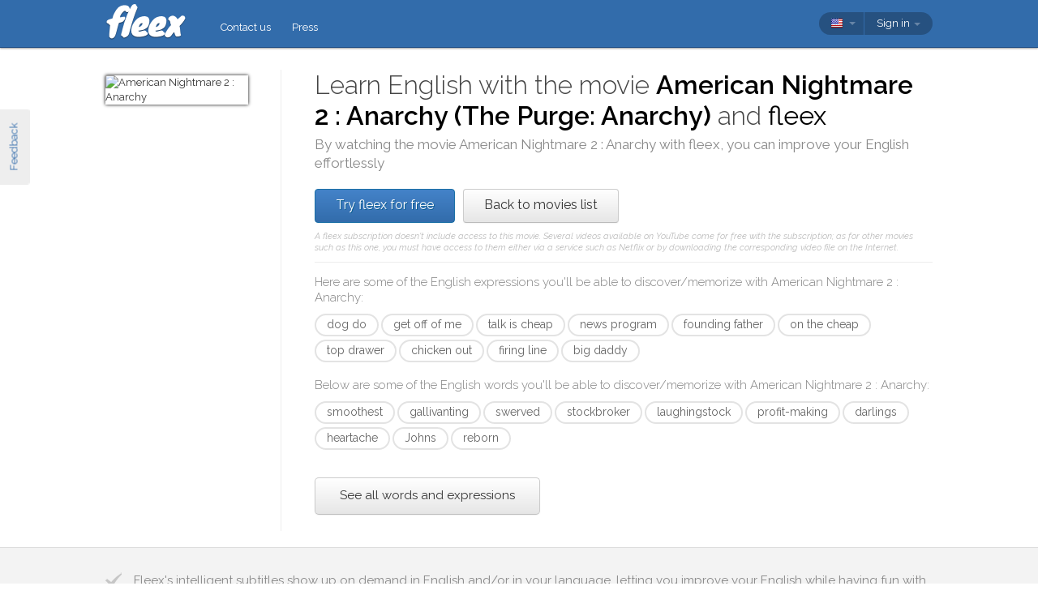

--- FILE ---
content_type: text/html; charset=utf-8
request_url: https://fleex.tv/en/Movie/1643332/the-purge-anarchy
body_size: 13433
content:



<!DOCTYPE html>
<html xmlns:fb="http://ogp.me/ns/fb#" lang="en">
    <head >
        <!-- Additional meta tags -->
        


        <meta http-equiv="Content-Type" content="text/html; charset=UTF-8" /><script type="text/javascript">window.NREUM||(NREUM={});NREUM.info = {"beacon":"bam.nr-data.net","errorBeacon":"bam.nr-data.net","licenseKey":"e10f023637","applicationID":"7127149","transactionName":"blFVNUcFWkVUAEUPWVcbcw5BKlFCdgxfEkRWWFsER0t5WUMKVEl/V1BSGQ==","queueTime":0,"applicationTime":73,"ttGuid":"F6E4154DAEDAC9BB","agent":""}</script><script type="text/javascript">(window.NREUM||(NREUM={})).init={ajax:{deny_list:["bam.nr-data.net"]},feature_flags:["soft_nav"]};(window.NREUM||(NREUM={})).loader_config={licenseKey:"e10f023637",applicationID:"7127149",browserID:"7127253"};window.NREUM||(NREUM={}),__nr_require=function(t,e,n){function r(n){if(!e[n]){var i=e[n]={exports:{}};t[n][0].call(i.exports,function(e){var i=t[n][1][e];return r(i||e)},i,i.exports)}return e[n].exports}if("function"==typeof __nr_require)return __nr_require;for(var i=0;i<n.length;i++)r(n[i]);return r}({1:[function(t,e,n){function r(){}function i(t,e,n,r){return function(){return s.recordSupportability("API/"+e+"/called"),o(t+e,[u.now()].concat(c(arguments)),n?null:this,r),n?void 0:this}}var o=t("handle"),a=t(9),c=t(10),f=t("ee").get("tracer"),u=t("loader"),s=t(4),d=NREUM;"undefined"==typeof window.newrelic&&(newrelic=d);var p=["setPageViewName","setCustomAttribute","setErrorHandler","finished","addToTrace","inlineHit","addRelease"],l="api-",v=l+"ixn-";a(p,function(t,e){d[e]=i(l,e,!0,"api")}),d.addPageAction=i(l,"addPageAction",!0),d.setCurrentRouteName=i(l,"routeName",!0),e.exports=newrelic,d.interaction=function(){return(new r).get()};var m=r.prototype={createTracer:function(t,e){var n={},r=this,i="function"==typeof e;return o(v+"tracer",[u.now(),t,n],r),function(){if(f.emit((i?"":"no-")+"fn-start",[u.now(),r,i],n),i)try{return e.apply(this,arguments)}catch(t){throw f.emit("fn-err",[arguments,this,t],n),t}finally{f.emit("fn-end",[u.now()],n)}}}};a("actionText,setName,setAttribute,save,ignore,onEnd,getContext,end,get".split(","),function(t,e){m[e]=i(v,e)}),newrelic.noticeError=function(t,e){"string"==typeof t&&(t=new Error(t)),s.recordSupportability("API/noticeError/called"),o("err",[t,u.now(),!1,e])}},{}],2:[function(t,e,n){function r(t){if(NREUM.init){for(var e=NREUM.init,n=t.split("."),r=0;r<n.length-1;r++)if(e=e[n[r]],"object"!=typeof e)return;return e=e[n[n.length-1]]}}e.exports={getConfiguration:r}},{}],3:[function(t,e,n){var r=!1;try{var i=Object.defineProperty({},"passive",{get:function(){r=!0}});window.addEventListener("testPassive",null,i),window.removeEventListener("testPassive",null,i)}catch(o){}e.exports=function(t){return r?{passive:!0,capture:!!t}:!!t}},{}],4:[function(t,e,n){function r(t,e){var n=[a,t,{name:t},e];return o("storeMetric",n,null,"api"),n}function i(t,e){var n=[c,t,{name:t},e];return o("storeEventMetrics",n,null,"api"),n}var o=t("handle"),a="sm",c="cm";e.exports={constants:{SUPPORTABILITY_METRIC:a,CUSTOM_METRIC:c},recordSupportability:r,recordCustom:i}},{}],5:[function(t,e,n){function r(){return c.exists&&performance.now?Math.round(performance.now()):(o=Math.max((new Date).getTime(),o))-a}function i(){return o}var o=(new Date).getTime(),a=o,c=t(11);e.exports=r,e.exports.offset=a,e.exports.getLastTimestamp=i},{}],6:[function(t,e,n){function r(t,e){var n=t.getEntries();n.forEach(function(t){"first-paint"===t.name?l("timing",["fp",Math.floor(t.startTime)]):"first-contentful-paint"===t.name&&l("timing",["fcp",Math.floor(t.startTime)])})}function i(t,e){var n=t.getEntries();if(n.length>0){var r=n[n.length-1];if(u&&u<r.startTime)return;var i=[r],o=a({});o&&i.push(o),l("lcp",i)}}function o(t){t.getEntries().forEach(function(t){t.hadRecentInput||l("cls",[t])})}function a(t){var e=navigator.connection||navigator.mozConnection||navigator.webkitConnection;if(e)return e.type&&(t["net-type"]=e.type),e.effectiveType&&(t["net-etype"]=e.effectiveType),e.rtt&&(t["net-rtt"]=e.rtt),e.downlink&&(t["net-dlink"]=e.downlink),t}function c(t){if(t instanceof y&&!w){var e=Math.round(t.timeStamp),n={type:t.type};a(n),e<=v.now()?n.fid=v.now()-e:e>v.offset&&e<=Date.now()?(e-=v.offset,n.fid=v.now()-e):e=v.now(),w=!0,l("timing",["fi",e,n])}}function f(t){"hidden"===t&&(u=v.now(),l("pageHide",[u]))}if(!("init"in NREUM&&"page_view_timing"in NREUM.init&&"enabled"in NREUM.init.page_view_timing&&NREUM.init.page_view_timing.enabled===!1)){var u,s,d,p,l=t("handle"),v=t("loader"),m=t(8),g=t(3),y=NREUM.o.EV;if("PerformanceObserver"in window&&"function"==typeof window.PerformanceObserver){s=new PerformanceObserver(r);try{s.observe({entryTypes:["paint"]})}catch(h){}d=new PerformanceObserver(i);try{d.observe({entryTypes:["largest-contentful-paint"]})}catch(h){}p=new PerformanceObserver(o);try{p.observe({type:"layout-shift",buffered:!0})}catch(h){}}if("addEventListener"in document){var w=!1,b=["click","keydown","mousedown","pointerdown","touchstart"];b.forEach(function(t){document.addEventListener(t,c,g(!1))})}m(f)}},{}],7:[function(t,e,n){function r(t,e){if(!i)return!1;if(t!==i)return!1;if(!e)return!0;if(!o)return!1;for(var n=o.split("."),r=e.split("."),a=0;a<r.length;a++)if(r[a]!==n[a])return!1;return!0}var i=null,o=null,a=/Version\/(\S+)\s+Safari/;if(navigator.userAgent){var c=navigator.userAgent,f=c.match(a);f&&c.indexOf("Chrome")===-1&&c.indexOf("Chromium")===-1&&(i="Safari",o=f[1])}e.exports={agent:i,version:o,match:r}},{}],8:[function(t,e,n){function r(t){function e(){t(c&&document[c]?document[c]:document[o]?"hidden":"visible")}"addEventListener"in document&&a&&document.addEventListener(a,e,i(!1))}var i=t(3);e.exports=r;var o,a,c;"undefined"!=typeof document.hidden?(o="hidden",a="visibilitychange",c="visibilityState"):"undefined"!=typeof document.msHidden?(o="msHidden",a="msvisibilitychange"):"undefined"!=typeof document.webkitHidden&&(o="webkitHidden",a="webkitvisibilitychange",c="webkitVisibilityState")},{}],9:[function(t,e,n){function r(t,e){var n=[],r="",o=0;for(r in t)i.call(t,r)&&(n[o]=e(r,t[r]),o+=1);return n}var i=Object.prototype.hasOwnProperty;e.exports=r},{}],10:[function(t,e,n){function r(t,e,n){e||(e=0),"undefined"==typeof n&&(n=t?t.length:0);for(var r=-1,i=n-e||0,o=Array(i<0?0:i);++r<i;)o[r]=t[e+r];return o}e.exports=r},{}],11:[function(t,e,n){e.exports={exists:"undefined"!=typeof window.performance&&window.performance.timing&&"undefined"!=typeof window.performance.timing.navigationStart}},{}],ee:[function(t,e,n){function r(){}function i(t){function e(t){return t&&t instanceof r?t:t?u(t,f,a):a()}function n(n,r,i,o,a){if(a!==!1&&(a=!0),!l.aborted||o){t&&a&&t(n,r,i);for(var c=e(i),f=m(n),u=f.length,s=0;s<u;s++)f[s].apply(c,r);var p=d[w[n]];return p&&p.push([b,n,r,c]),c}}function o(t,e){h[t]=m(t).concat(e)}function v(t,e){var n=h[t];if(n)for(var r=0;r<n.length;r++)n[r]===e&&n.splice(r,1)}function m(t){return h[t]||[]}function g(t){return p[t]=p[t]||i(n)}function y(t,e){l.aborted||s(t,function(t,n){e=e||"feature",w[n]=e,e in d||(d[e]=[])})}var h={},w={},b={on:o,addEventListener:o,removeEventListener:v,emit:n,get:g,listeners:m,context:e,buffer:y,abort:c,aborted:!1};return b}function o(t){return u(t,f,a)}function a(){return new r}function c(){(d.api||d.feature)&&(l.aborted=!0,d=l.backlog={})}var f="nr@context",u=t("gos"),s=t(9),d={},p={},l=e.exports=i();e.exports.getOrSetContext=o,l.backlog=d},{}],gos:[function(t,e,n){function r(t,e,n){if(i.call(t,e))return t[e];var r=n();if(Object.defineProperty&&Object.keys)try{return Object.defineProperty(t,e,{value:r,writable:!0,enumerable:!1}),r}catch(o){}return t[e]=r,r}var i=Object.prototype.hasOwnProperty;e.exports=r},{}],handle:[function(t,e,n){function r(t,e,n,r){i.buffer([t],r),i.emit(t,e,n)}var i=t("ee").get("handle");e.exports=r,r.ee=i},{}],id:[function(t,e,n){function r(t){var e=typeof t;return!t||"object"!==e&&"function"!==e?-1:t===window?0:a(t,o,function(){return i++})}var i=1,o="nr@id",a=t("gos");e.exports=r},{}],loader:[function(t,e,n){function r(){if(!M++){var t=T.info=NREUM.info,e=m.getElementsByTagName("script")[0];if(setTimeout(u.abort,3e4),!(t&&t.licenseKey&&t.applicationID&&e))return u.abort();f(x,function(e,n){t[e]||(t[e]=n)});var n=a();c("mark",["onload",n+T.offset],null,"api"),c("timing",["load",n]);var r=m.createElement("script");0===t.agent.indexOf("http://")||0===t.agent.indexOf("https://")?r.src=t.agent:r.src=l+"://"+t.agent,e.parentNode.insertBefore(r,e)}}function i(){"complete"===m.readyState&&o()}function o(){c("mark",["domContent",a()+T.offset],null,"api")}var a=t(5),c=t("handle"),f=t(9),u=t("ee"),s=t(7),d=t(2),p=t(3),l=d.getConfiguration("ssl")===!1?"http":"https",v=window,m=v.document,g="addEventListener",y="attachEvent",h=v.XMLHttpRequest,w=h&&h.prototype,b=!1;NREUM.o={ST:setTimeout,SI:v.setImmediate,CT:clearTimeout,XHR:h,REQ:v.Request,EV:v.Event,PR:v.Promise,MO:v.MutationObserver};var E=""+location,x={beacon:"bam.nr-data.net",errorBeacon:"bam.nr-data.net",agent:"js-agent.newrelic.com/nr-1216.min.js"},O=h&&w&&w[g]&&!/CriOS/.test(navigator.userAgent),T=e.exports={offset:a.getLastTimestamp(),now:a,origin:E,features:{},xhrWrappable:O,userAgent:s,disabled:b};if(!b){t(1),t(6),m[g]?(m[g]("DOMContentLoaded",o,p(!1)),v[g]("load",r,p(!1))):(m[y]("onreadystatechange",i),v[y]("onload",r)),c("mark",["firstbyte",a.getLastTimestamp()],null,"api");var M=0}},{}],"wrap-function":[function(t,e,n){function r(t,e){function n(e,n,r,f,u){function nrWrapper(){var o,a,s,p;try{a=this,o=d(arguments),s="function"==typeof r?r(o,a):r||{}}catch(l){i([l,"",[o,a,f],s],t)}c(n+"start",[o,a,f],s,u);try{return p=e.apply(a,o)}catch(v){throw c(n+"err",[o,a,v],s,u),v}finally{c(n+"end",[o,a,p],s,u)}}return a(e)?e:(n||(n=""),nrWrapper[p]=e,o(e,nrWrapper,t),nrWrapper)}function r(t,e,r,i,o){r||(r="");var c,f,u,s="-"===r.charAt(0);for(u=0;u<e.length;u++)f=e[u],c=t[f],a(c)||(t[f]=n(c,s?f+r:r,i,f,o))}function c(n,r,o,a){if(!v||e){var c=v;v=!0;try{t.emit(n,r,o,e,a)}catch(f){i([f,n,r,o],t)}v=c}}return t||(t=s),n.inPlace=r,n.flag=p,n}function i(t,e){e||(e=s);try{e.emit("internal-error",t)}catch(n){}}function o(t,e,n){if(Object.defineProperty&&Object.keys)try{var r=Object.keys(t);return r.forEach(function(n){Object.defineProperty(e,n,{get:function(){return t[n]},set:function(e){return t[n]=e,e}})}),e}catch(o){i([o],n)}for(var a in t)l.call(t,a)&&(e[a]=t[a]);return e}function a(t){return!(t&&t instanceof Function&&t.apply&&!t[p])}function c(t,e){var n=e(t);return n[p]=t,o(t,n,s),n}function f(t,e,n){var r=t[e];t[e]=c(r,n)}function u(){for(var t=arguments.length,e=new Array(t),n=0;n<t;++n)e[n]=arguments[n];return e}var s=t("ee"),d=t(10),p="nr@original",l=Object.prototype.hasOwnProperty,v=!1;e.exports=r,e.exports.wrapFunction=c,e.exports.wrapInPlace=f,e.exports.argsToArray=u},{}]},{},["loader"]);</script>

        <title>Learn English with American Nightmare 2 : Anarchy</title>
        <meta name="description" content="By watching American Nightmare 2 : Anarchy with fleex, you can improve your English in a fun way" />
        <meta name="keywords" />

        
        <meta name="viewport" content="width=device-width, initial-scale=1.0">

        <link rel="SHORTCUT ICON" href="/Content/img/site/shared/favicon.png?v=clap" />
        <link rel="chrome-webstore-item" href="https://chrome.google.com/webstore/detail/pocpeokkkifomeaaobopeacnnepnaldl">

        
        <link rel="stylesheet" href="https://fonts.googleapis.com/css?family=Raleway:200,300,400,400i,400italic,500,600,700,700i" />

        <!-- CSS styleSheets-->
        
    <link href="/bundles/styles/movie/index?v=dMOcn4mEJZDUz80WuCdL24lBhzNtfHwFu_uZ6rFJIl81" rel="stylesheet"/>



        <!-- Scripts - loaded here to be used in partial views potentially -->
        <script src="/bundles/Scripts/siteLayout?v=V3fnTNO-_AWLfGWOoARsJhuANtRwg2-nYWnG58IEmYc1"></script>

    </head>
    <body>
        <div id="banners">
            



        </div>

        <div id="feedbackButton">Feedback</div>

        <!-- ***************************** Navbar ***************************** -->

        <div id="navbar">
            <div class="container">
                
                <div id="navbar-logo">
                    <a href="/en" id="logo"> </a>
                </div>

                
                <ul id="navbar-links" class="navbar nav nav-pills pull-left">
                        <li><a href="/en/Legal/Contact">Contact us</a></li>
                        <li><a href="/en/Home/Press">Press</a></li>
                                                            <li id="all-navbar-links-dropdown" class="dropdown">
                        <a class="dropdown-toggle" data-toggle="dropdown" href="#">
                            <b class="caret"></b>
                        </a>
                        <ul class="dropdown-menu">
                                <li><a href="/en/Account/Login">Login</a></li>
                                <li><a href="/en/Account/Register">Register</a></li>
                                <li class="divider"></li>
                                <li><a href="/en/Legal/Contact">Contact us</a></li>
                                <li><a href="/en/Home/Press">Press</a></li>
                                                                                </ul>
                    </li>

                </ul>

                
                <div id="navbar-settings" class="pull-right">
                    


<div id="language-picker">
    <div class="navbar">
        <div class="nav pull-right">
            <div class="dropdown">
                <a class="currentCulture dropdown-toggle" data-toggle="dropdown" href="#">
                    <div class="small flag eng"></div>
                    <b class="caret"></b>
                </a>
                <ul class="dropdown-menu">
                    <li class="header"><a href="#">Interface language</a></li>
                        <li>
                            <a href="/en/Movie/1643332/the-purge-anarchy" rel="nofollow" class="active">
                                <div class="small flag eng"></div>
                                English
                                    <span class="language-active"></span>
                            </a>
                        </li>
                        <li>
                            <a href="/es/Movie/1643332/the-purge-anarchy" rel="nofollow" class="">
                                <div class="small flag spa"></div>
                                espa&#241;ol
                            </a>
                        </li>
                        <li>
                            <a href="/fr/Movie/1643332/the-purge-anarchy" rel="nofollow" class="">
                                <div class="small flag fre"></div>
                                fran&#231;ais
                            </a>
                        </li>
                        <li>
                            <a href="/it/Movie/1643332/the-purge-anarchy" rel="nofollow" class="">
                                <div class="small flag ita"></div>
                                italiano
                            </a>
                        </li>
                        <li>
                            <a href="/pt/Movie/1643332/the-purge-anarchy" rel="nofollow" class="">
                                <div class="small flag por"></div>
                                portugu&#234;s
                            </a>
                        </li>
                        <li>
                            <a href="/ru/Movie/1643332/the-purge-anarchy" rel="nofollow" class="">
                                <div class="small flag rus"></div>
                                русский
                            </a>
                        </li>
                </ul>
            </div>
        </div>
    </div>
</div>
                    
<div id="user-menu">
    <div class="navbar">
        <div class="nav pull-right">
                <div class="menu-item dropdown">
                    <a class="dropdown-toggle" data-toggle="dropdown" href="#">
                        Sign in <b class="caret"></b>
                    </a>
                    <ul class="login-dropdown dropdown-menu">
                        <div class="login-dropdown-content">
                            <div class="oauth-providers">
                                <form action="/en/Account/ExternalLogin?ReturnUrl=%2Fen%2FMovie%2F1643332%2Fthe-purge-anarchy&amp;FromApp=False&amp;SkipFinalization=False" method="post"><input name="__RequestVerificationToken" type="hidden" value="VsNQBa4_Unsslyc0ARMHcORbOqt098coTAjPk4wtTDQADUpS9GTtYBWiSQOWXjIJKX8g6hEO1EG4306ZpPSWBP1rsRo1" />        <fieldset id="socialLoginList">
            <legend>If you have an account with one of the following services, you can link it with fleex to login via this account:</legend>
            <p>
                <button type="submit" class="externalLogin facebook" name="provider" value="Facebook">
                    <div>Connect via Facebook</div>
                </button>
                <button type="submit" class="externalLogin google" name="provider" value="google">
                    <div>Connect via Google</div>
                </button>
            </p>
        </fieldset>
</form>
                            </div>
                            <div class="login-separator"><span>Or</span></div>
<form action="/en/Account/Login?returnUrl=%2Fen%2FMovie%2F1643332%2Fthe-purge-anarchy" class="email-password" method="post"><input name="__RequestVerificationToken" type="hidden" value="MpcI7h6CTML0_sNzuclGOEmU4u5ZOk1bQ_DvvjE4P1XAER4BlxDUuAIb0VAmr1VvQWH8Fukk2Wb1W_MI2bsCihWwmYI1" />                                <fieldset>
                                    <div class="editor-label">
                                        <label for="Email">Email</label>
                                    </div>
                                    <div class="editor-field">
                                        <input data-val="true" data-val-required="Required field" name="Email" type="text" value="" tabindex="1">
                                    </div>

                                    <div class="editor-label">
                                        <label for="Password">
                                            Password
                                            <a class="reset-password" data-toggle="modal" href="/Account/ResetPassword">forgotten? Click here!</a>
                                        </label>
                                    </div>
                                    <div class="editor-field">
                                        <input data-val="true" data-val-required="Required field" name="Password" type="password" tabindex="2">
                                    </div>
                                    <p>
                                        <input type="submit" class="submit-button btn" value="Ok" tabindex="3">
                                    </p>
                                </fieldset>
</form>                            <div class="create-account">
                                <div class="create-account-text">Don&#39;t have an account on fleex?</div>
                                <a class="create-account-link" href="/en/Account/Register">Create a new account</a>
                            </div>
                        </div>
                    </ul>
                </div>
        </div>
    </div>
</div>

<!-- Specific scripts -->
<script src="/bundles/Scripts/site/shared/logOnPartial?v=U19Q7d0DO7io1lxDMWT4eP78Xj2ze-hpDetap914u5A1"></script>


                </div>
            </div>
        </div>

            <div id="full-width-content">
                
    <div id="top-container" class="container">
        <div id="main">
            <div id="main-thumbnail">
                <img src="http://image.tmdb.org/t/p/original/l1DRl40x2OWUoPP42v8fjKdS1Z3.jpg" alt="American Nightmare 2 : Anarchy"/>
            </div>
            <div id="main-text">
                
                <div id="main-title">
                    <h1>Learn English with the movie <span class='item-title'>American Nightmare 2 : Anarchy (The Purge: Anarchy)</span> and <span class='fleex'>fleex</span></h1>
                    <h2>By watching the movie <span class='item-title'>American Nightmare 2 : Anarchy</span> with <span class='fleex'>fleex</span>, you can improve your English effortlessly</h2>
                </div>

                
                <div id="main-cta">
<a class="btn btn-primary" href="/en/Account/Register">Try fleex for free</a><a class="btn" href="/en/Movies/Top">Back to movies list</a>                        <div id="disclaimer">
                            A fleex subscription doesn&#39;t include access to this movie. Several videos available on YouTube come for free with the subscription; as for other movies such as this one, you must have access to them either via a service such as Netflix or by downloading the corresponding video file on the Internet.
                        </div>
                </div>
                
                
                <div class="main-content large-screens">
                        <div class="top-words-and-expressions">
            <div class="top-expressions">
                <h3>Here are some of the English expressions you'll be able to discover/memorize with <span class='item-title'>American Nightmare 2 : Anarchy</span>:</h3>
                    <a href="https://context.reverso.net/traduction/anglais-francais/dog do" target="_blank" 
                       class="item expression" data-sentence="But that &lt;em&gt;dog&lt;/em&gt; &lt;em&gt;doesn&#39;t&lt;/em&gt; want anything to do with me, he wants to sniff your ass." data-timecode="00:02:51">
                        dog do
                    </a>
                    <a href="https://context.reverso.net/traduction/anglais-francais/get off of me" target="_blank" 
                       class="item expression" data-sentence="&lt;em&gt;Get&lt;/em&gt; &lt;em&gt;off&lt;/em&gt; &lt;em&gt;of&lt;/em&gt; &lt;em&gt;me&lt;/em&gt;!" data-timecode="00:32:23">
                        get off of me
                    </a>
                    <a href="https://context.reverso.net/traduction/anglais-francais/talk is cheap" target="_blank" 
                       class="item expression" data-sentence="&lt;em&gt;Talk&lt;/em&gt; &lt;em&gt;is&lt;/em&gt; &lt;em&gt;cheap&lt;/em&gt;, Cali." data-timecode="00:07:17">
                        talk is cheap
                    </a>
                    <a href="https://context.reverso.net/traduction/anglais-francais/news program" target="_blank" 
                       class="item expression" data-sentence="This is your American morning &lt;em&gt;news&lt;/em&gt; &lt;em&gt;program&lt;/em&gt;." data-timecode="01:36:21">
                        news program
                    </a>
                    <a href="https://context.reverso.net/traduction/anglais-francais/founding father" target="_blank" 
                       class="item expression" data-sentence="Blessed be the New &lt;em&gt;Founding&lt;/em&gt; &lt;em&gt;Fathers&lt;/em&gt; for letting us Purge and cleanse our souls." data-timecode="01:16:34">
                        founding father
                    </a>
                    <a href="https://context.reverso.net/traduction/anglais-francais/on the cheap" target="_blank" 
                       class="item expression" data-sentence="Look, &lt;em&gt;on&lt;/em&gt; &lt;em&gt;the&lt;/em&gt; &lt;em&gt;cheap&lt;/em&gt;-cheap." data-timecode="00:05:54">
                        on the cheap
                    </a>
                    <a href="https://context.reverso.net/traduction/anglais-francais/top drawer" target="_blank" 
                       class="item expression" data-sentence="&lt;em&gt;Top&lt;/em&gt; &lt;em&gt;drawer&lt;/em&gt; of the bureau." data-timecode="01:01:28">
                        top drawer
                    </a>
                    <a href="https://context.reverso.net/traduction/anglais-francais/chicken out" target="_blank" 
                       class="item expression" data-sentence="Yeah, I &lt;em&gt;chickened&lt;/em&gt; &lt;em&gt;out&lt;/em&gt;." data-timecode="01:00:28">
                        chicken out
                    </a>
                    <a href="https://context.reverso.net/traduction/anglais-francais/firing line" target="_blank" 
                       class="item expression" data-sentence="We need a &lt;em&gt;firing&lt;/em&gt; &lt;em&gt;line&lt;/em&gt;." data-timecode="01:23:23">
                        firing line
                    </a>
                    <a href="https://context.reverso.net/traduction/anglais-francais/big daddy" target="_blank" 
                       class="item expression" data-sentence="&lt;em&gt;Big&lt;/em&gt; &lt;em&gt;Daddy&lt;/em&gt;, we have two for your personal Purge." data-timecode="00:30:48">
                        big daddy
                    </a>
            </div>
                    <div class="top-words">
                <h3>Below are some of the English words you'll be able to discover/memorize with <span class='item-title'>American Nightmare 2 : Anarchy</span>:</h3>
                    <a href="https://context.reverso.net/traduction/anglais-francais/smoothest" target="_blank" 
                       class="item word"  data-sentence="It has a delicate trigger, and &lt;em&gt;smoothest&lt;/em&gt; discharge." data-timecode="01:15:01">
                        smoothest
                    </a>
                    <a href="https://context.reverso.net/traduction/anglais-francais/gallivanting" target="_blank" 
                       class="item word"  data-sentence="We&#39;re less than two hours until commencement, and you&#39;re out &lt;em&gt;gallivanting&lt;/em&gt;." data-timecode="00:07:33">
                        gallivanting
                    </a>
                    <a href="https://context.reverso.net/traduction/anglais-francais/swerved" target="_blank" 
                       class="item word"  data-sentence="was coming home from school, and he &lt;em&gt;swerved&lt;/em&gt; off the road." data-timecode="01:27:18">
                        swerved
                    </a>
                    <a href="https://context.reverso.net/traduction/anglais-francais/stockbroker" target="_blank" 
                       class="item word"  data-sentence="&quot;Here hangs &lt;em&gt;stockbroker&lt;/em&gt; David Neustadter." data-timecode="00:46:48">
                        stockbroker
                    </a>
                    <a href="https://context.reverso.net/traduction/anglais-francais/laughingstock" target="_blank" 
                       class="item word"  data-sentence="He would&#39;ve been the &lt;em&gt;laughingstock&lt;/em&gt; of the neighborhood." data-timecode="01:00:36">
                        laughingstock
                    </a>
                    <a href="https://context.reverso.net/traduction/anglais-francais/profit-making" target="_blank" 
                       class="item word"  data-sentence="&lt;em&gt;Profit&lt;/em&gt;&lt;em&gt;-&lt;/em&gt;&lt;em&gt;making&lt;/em&gt; is not the essence of democracy." data-timecode="00:44:07">
                        profit-making
                    </a>
                    <a href="https://context.reverso.net/traduction/anglais-francais/darlings" target="_blank" 
                       class="item word"  data-sentence="&quot;$100,000 will be transferred into your accounts, my &lt;em&gt;darlings&lt;/em&gt;." data-timecode="00:24:16">
                        darlings
                    </a>
                    <a href="https://context.reverso.net/traduction/anglais-francais/heartache" target="_blank" 
                       class="item word"  data-sentence="&lt;span class=&#39;ellipsis&#39; rel=&#39;tooltip&#39; title=&#39;&amp;quot;Dearest Eva and Cali, &amp;quot;my greatest heartache is seeing the two girls I love so much &amp;quot;struggling in this world.&#39;&gt;[&#160;.&#160;.&#160;.&#160;]&lt;/span&gt;  &quot;my greatest &lt;em&gt;heartache&lt;/em&gt; is seeing the two girls I love so much &quot;struggling in this world." data-timecode="00:23:56">
                        heartache
                    </a>
                    <a href="https://context.reverso.net/traduction/anglais-francais/Johns" target="_blank" 
                       class="item word"  data-sentence="You&#39;re with Carmelo &lt;em&gt;Johns&lt;/em&gt;." data-timecode="01:23:45">
                        Johns
                    </a>
                    <a href="https://context.reverso.net/traduction/anglais-francais/reborn" target="_blank" 
                       class="item word"  data-sentence="Blessed be our New Founding Fathers, and America, a nation &lt;em&gt;reborn&lt;/em&gt;." data-timecode="00:19:28">
                        reborn
                    </a>
            </div>
                    <a class="all-words-and-expressions btn btn-large " 
                href="/en/Vocabulary/VideoEntry?videoEntryId=1643332">See all words and expressions</a>
    </div>

                </div>
            </div>
        </div>
    </div>

    
    <div class="main-content small-screens">
        <div class="container">    <div class="top-words-and-expressions">
            <div class="top-expressions">
                <h3>Here are some of the English expressions you'll be able to discover/memorize with <span class='item-title'>American Nightmare 2 : Anarchy</span>:</h3>
                    <a href="https://context.reverso.net/traduction/anglais-francais/dog do" target="_blank" 
                       class="item expression" data-sentence="But that &lt;em&gt;dog&lt;/em&gt; &lt;em&gt;doesn&#39;t&lt;/em&gt; want anything to do with me, he wants to sniff your ass." data-timecode="00:02:51">
                        dog do
                    </a>
                    <a href="https://context.reverso.net/traduction/anglais-francais/get off of me" target="_blank" 
                       class="item expression" data-sentence="&lt;em&gt;Get&lt;/em&gt; &lt;em&gt;off&lt;/em&gt; &lt;em&gt;of&lt;/em&gt; &lt;em&gt;me&lt;/em&gt;!" data-timecode="00:32:23">
                        get off of me
                    </a>
                    <a href="https://context.reverso.net/traduction/anglais-francais/talk is cheap" target="_blank" 
                       class="item expression" data-sentence="&lt;em&gt;Talk&lt;/em&gt; &lt;em&gt;is&lt;/em&gt; &lt;em&gt;cheap&lt;/em&gt;, Cali." data-timecode="00:07:17">
                        talk is cheap
                    </a>
                    <a href="https://context.reverso.net/traduction/anglais-francais/news program" target="_blank" 
                       class="item expression" data-sentence="This is your American morning &lt;em&gt;news&lt;/em&gt; &lt;em&gt;program&lt;/em&gt;." data-timecode="01:36:21">
                        news program
                    </a>
                    <a href="https://context.reverso.net/traduction/anglais-francais/founding father" target="_blank" 
                       class="item expression" data-sentence="Blessed be the New &lt;em&gt;Founding&lt;/em&gt; &lt;em&gt;Fathers&lt;/em&gt; for letting us Purge and cleanse our souls." data-timecode="01:16:34">
                        founding father
                    </a>
                    <a href="https://context.reverso.net/traduction/anglais-francais/on the cheap" target="_blank" 
                       class="item expression" data-sentence="Look, &lt;em&gt;on&lt;/em&gt; &lt;em&gt;the&lt;/em&gt; &lt;em&gt;cheap&lt;/em&gt;-cheap." data-timecode="00:05:54">
                        on the cheap
                    </a>
                    <a href="https://context.reverso.net/traduction/anglais-francais/top drawer" target="_blank" 
                       class="item expression" data-sentence="&lt;em&gt;Top&lt;/em&gt; &lt;em&gt;drawer&lt;/em&gt; of the bureau." data-timecode="01:01:28">
                        top drawer
                    </a>
                    <a href="https://context.reverso.net/traduction/anglais-francais/chicken out" target="_blank" 
                       class="item expression" data-sentence="Yeah, I &lt;em&gt;chickened&lt;/em&gt; &lt;em&gt;out&lt;/em&gt;." data-timecode="01:00:28">
                        chicken out
                    </a>
                    <a href="https://context.reverso.net/traduction/anglais-francais/firing line" target="_blank" 
                       class="item expression" data-sentence="We need a &lt;em&gt;firing&lt;/em&gt; &lt;em&gt;line&lt;/em&gt;." data-timecode="01:23:23">
                        firing line
                    </a>
                    <a href="https://context.reverso.net/traduction/anglais-francais/big daddy" target="_blank" 
                       class="item expression" data-sentence="&lt;em&gt;Big&lt;/em&gt; &lt;em&gt;Daddy&lt;/em&gt;, we have two for your personal Purge." data-timecode="00:30:48">
                        big daddy
                    </a>
            </div>
                    <div class="top-words">
                <h3>Below are some of the English words you'll be able to discover/memorize with <span class='item-title'>American Nightmare 2 : Anarchy</span>:</h3>
                    <a href="https://context.reverso.net/traduction/anglais-francais/smoothest" target="_blank" 
                       class="item word"  data-sentence="It has a delicate trigger, and &lt;em&gt;smoothest&lt;/em&gt; discharge." data-timecode="01:15:01">
                        smoothest
                    </a>
                    <a href="https://context.reverso.net/traduction/anglais-francais/gallivanting" target="_blank" 
                       class="item word"  data-sentence="We&#39;re less than two hours until commencement, and you&#39;re out &lt;em&gt;gallivanting&lt;/em&gt;." data-timecode="00:07:33">
                        gallivanting
                    </a>
                    <a href="https://context.reverso.net/traduction/anglais-francais/swerved" target="_blank" 
                       class="item word"  data-sentence="was coming home from school, and he &lt;em&gt;swerved&lt;/em&gt; off the road." data-timecode="01:27:18">
                        swerved
                    </a>
                    <a href="https://context.reverso.net/traduction/anglais-francais/stockbroker" target="_blank" 
                       class="item word"  data-sentence="&quot;Here hangs &lt;em&gt;stockbroker&lt;/em&gt; David Neustadter." data-timecode="00:46:48">
                        stockbroker
                    </a>
                    <a href="https://context.reverso.net/traduction/anglais-francais/laughingstock" target="_blank" 
                       class="item word"  data-sentence="He would&#39;ve been the &lt;em&gt;laughingstock&lt;/em&gt; of the neighborhood." data-timecode="01:00:36">
                        laughingstock
                    </a>
                    <a href="https://context.reverso.net/traduction/anglais-francais/profit-making" target="_blank" 
                       class="item word"  data-sentence="&lt;em&gt;Profit&lt;/em&gt;&lt;em&gt;-&lt;/em&gt;&lt;em&gt;making&lt;/em&gt; is not the essence of democracy." data-timecode="00:44:07">
                        profit-making
                    </a>
                    <a href="https://context.reverso.net/traduction/anglais-francais/darlings" target="_blank" 
                       class="item word"  data-sentence="&quot;$100,000 will be transferred into your accounts, my &lt;em&gt;darlings&lt;/em&gt;." data-timecode="00:24:16">
                        darlings
                    </a>
                    <a href="https://context.reverso.net/traduction/anglais-francais/heartache" target="_blank" 
                       class="item word"  data-sentence="&lt;span class=&#39;ellipsis&#39; rel=&#39;tooltip&#39; title=&#39;&amp;quot;Dearest Eva and Cali, &amp;quot;my greatest heartache is seeing the two girls I love so much &amp;quot;struggling in this world.&#39;&gt;[&#160;.&#160;.&#160;.&#160;]&lt;/span&gt;  &quot;my greatest &lt;em&gt;heartache&lt;/em&gt; is seeing the two girls I love so much &quot;struggling in this world." data-timecode="00:23:56">
                        heartache
                    </a>
                    <a href="https://context.reverso.net/traduction/anglais-francais/Johns" target="_blank" 
                       class="item word"  data-sentence="You&#39;re with Carmelo &lt;em&gt;Johns&lt;/em&gt;." data-timecode="01:23:45">
                        Johns
                    </a>
                    <a href="https://context.reverso.net/traduction/anglais-francais/reborn" target="_blank" 
                       class="item word"  data-sentence="Blessed be our New Founding Fathers, and America, a nation &lt;em&gt;reborn&lt;/em&gt;." data-timecode="00:19:28">
                        reborn
                    </a>
            </div>
                    <a class="all-words-and-expressions btn btn-large " 
                href="/en/Vocabulary/VideoEntry?videoEntryId=1643332">See all words and expressions</a>
    </div>
</div>
    </div>

        <div id="middle-section">
            <div class="container">
                    <div class="pitch">
        <div class="argument">
            Fleex&#39;s intelligent subtitles show up on demand in English and/or in your language, letting you improve your English while having fun with your movie.
        </div>
        <div class="argument">
            With Reverso dictionaries embedded in your videos, you can click any word in the subtitles and instantly get its translations together with real-life usage examples.
A good way to learn the meaning of &quot;smoothest&quot;, &quot;gallivanting&quot; or &quot;swerved&quot;.        </div>
            <div class="argument">
                Fleex automatically detects the English expressions in American Nightmare 2 : Anarchy, such as &quot;dog do&quot;, &quot;get off of me&quot; or &quot;talk is cheap&quot;. A great way to perfect your English!
            </div>
        <div class="argument">
            Many other features will facilitate your learning while watching American Nightmare 2 : Anarchy: a personal vocabulary list to store the words you want to learn, friendly navigation in the subtitles, slow pronunciation of the dialogs...
        </div>
    </div>

            </div>
        </div>

    <div id="bottom-section">
        <div class="container">
                <div id="genres">
                    See other movies in the same categories:
                    <table id="related">
                            <tr>
                                <td><a class="genre" href="/en/Movies/Top/Thriller">Thriller</a></td>
                                <td>
<a class="related-item" href="/en/Movie/18418/inception">Inception</a><a class="related-item" href="/en/Movie/1310/the-dark-knight-le-chevalier-noir">The Dark Knight : Le Chevalier noir</a><a class="related-item" href="/en/Movie/36709/the-dark-knight-rises">The Dark Knight Rises</a><a class="related-item" href="/en/Movie/1688/matrix">Matrix</a><a class="related-item" href="/en/Movie/55447/hunger-games">Hunger Games</a><a class="related-item" href="/en/Movie/2384/iron-man">Iron Man</a><a class="related-item" href="/en/Movie/61051/mad-max-fury-road">Mad Max: Fury Road</a><a class="related-item" href="/en/Movie/1763/pulp-fiction">Pulp Fiction</a><a class="related-item" href="/en/Movie/26327/skyfall">Skyfall</a><a class="related-item" href="/en/Movie/1017443/jurassic-world">Jurassic World</a><a class="related-item" href="/en/Movie/1682/titanic">Titanic</a>                                </td>
                            </tr>
                            <tr>
                                <td><a class="genre" href="/en/Movies/Top/Horror">Horror</a></td>
                                <td>
<a class="related-item" href="/en/Movie/36730/gravity">Gravity</a><a class="related-item" href="/en/Movie/1473/jurassic-park">Jurassic Park</a><a class="related-item" href="/en/Movie/57303/world-war-z">World War Z</a><a class="related-item" href="/en/Movie/1492/alien-le-huitieme-passager">Alien - Le huiti&#232;me passager</a><a class="related-item" href="/en/Movie/56203/prometheus">Prometheus</a><a class="related-item" href="/en/Movie/1775/shining">Shining</a><a class="related-item" href="/en/Movie/4936/je-suis-une-legende">Je suis une l&#233;gende</a><a class="related-item" href="/en/Movie/1762/aliens-le-retour">Aliens : Le Retour</a><a class="related-item" href="/en/Movie/2414981/conjuring-les-dossiers-warren">Conjuring - Les Dossiers Warren</a><a class="related-item" href="/en/Movie/2005711/bienvenue-a-zombieland">Bienvenue &#224; Zombieland</a><a class="related-item" href="/en/Movie/1628/psychose">Psychose</a>                                </td>
                            </tr>
                    </table>
                </div>
        </div>
    </div>

            </div>

        <div class="container">

            <!-- ***************************** Alerts *****************************-->
            
            <div id="alerts">
                
            </div>

            <!-- ***************************** Content ****************************-->
            


            <div id="modals">
                <!--  Feedback  -->
                <div id="feedback-modal" class="modal hide fade">
                    <div class="modal-header">
                        <a class="close" data-dismiss="modal">×</a>
                        <h3>Feedback</h3>
                    </div>
                    <div class="modal-body">
                        <textarea id="message-content" placeholder="Tell us everything!"></textarea>
                        <p id="confirmation" class="hide"></p>
                    </div>
                    <div class="modal-footer">
                        <a href="#" id="send-feedback" class="btn btn-primary">Send</a>
                        <a href="#" id="close-feedback" class="btn">Close</a>
                    </div>
                </div>

                <!--  Page-specific modals  -->
            </div>

            <!-- ***************************** Other ****************************-->
            









            <!-- ***************************** Footer *****************************-->

        </div>
        <div id="footer" class="footer">
            © <span class="knewave" title="v. 1.2.0.102">fleex</span> 2026
            <a href="/en/Legal/PrivacyPolicy">Privacy policy</a>
            <a href="/en/Legal/TermsOfUse">Terms</a>
            <a href="/en/Support/Faq">FAQ</a>
            <a href="https://angel.co/fleex/jobs" target="_blank">Jobs</a>
            <a href="/en/Movies/Top/0">Learn English with movies</a>
            <a href="/en/TvShows/Top/0">Learn English with tv shows</a>
            <a href="/en/Grammar">Grammar</a>
            <a href="/en/Articles/LanglaisSansEffort">Blog</a>
        </div>

        <!-- JavaScript at the bottom for fast page loading -->
        
        
    <script src="/bundles/scripts/movie/index?v=6DXkjepJT8U42APnmVyBceEyQ48o5qnTWxzKJJmN5kI1"></script>



        
        <script>
    // Classic Analytics -------------------------------------------------------------------

    var _gaq = _gaq || [];
    _gaq.push(['_setAccount', 'UA-31019541-1']);

    
        _gaq.push(['_setCustomVar', 3, 'Is logged in', 'false', 3]); // for all hits in this page, user is NOT logged in
    _gaq.push(['_trackPageview']);

    (function () {
        var ga = document.createElement('script'); ga.type = 'text/javascript'; ga.async = true;
        ga.src = ('https:' == document.location.protocol ? 'https://' : 'http://') + 'stats.g.doubleclick.net/dc.js';
        var s = document.getElementsByTagName('script')[0]; s.parentNode.insertBefore(ga, s);
    })();

    // Universal Analytics -----------------------------------------------------------------

    (function (i, s, o, g, r, a, m) {
        i['GoogleAnalyticsObject'] = r; i[r] = i[r] || function () {
            (i[r].q = i[r].q || []).push(arguments)
        }, i[r].l = 1 * new Date(); a = s.createElement(o),
        m = s.getElementsByTagName(o)[0]; a.async = 1; a.src = g; m.parentNode.insertBefore(a, m)
    })(window, document, 'script', '//www.google-analytics.com/analytics.js', 'ga');
    
    ga('create', 'UA-31019541-2', 'fleex.tv');
    ga('require', 'displayfeatures');

         
        // Send the clientId to the server for server-side tracking
        ga(function(tracker) {
            var clientId = tracker.get('clientId');
            $.ajax({
                url: '/User/SetUAClientId', 
                type: 'POST',
                data: { clientId: clientId }
            })
        });
        
            ga('set', 'dimension3', 'false'); // for all hits in this page, user is NOT logged in
    ga('send', 'pageview');
</script>

        
        <script>
    (function() {
        var _fbq = window._fbq || (window._fbq = []);
        if (!_fbq.loaded) {
            var fbds = document.createElement('script');
            fbds.async = true;
            fbds.src = '//connect.facebook.net/en_US/fbds.js';
            var s = document.getElementsByTagName('script')[0];
            s.parentNode.insertBefore(fbds, s);
            _fbq.loaded = true;
        }
        _fbq.push(['addPixelId', '1513227258941071']);
    })();
    window._fbq = window._fbq || [];
    window._fbq.push(['track', 'PixelInitialized', {}]);
</script>
<noscript><img height="1" width="1" alt="" style="display:none" src="https://www.facebook.com/tr?id=1513227258941071&amp;ev=PixelInitialized" /></noscript>

        

        <!-- end scripts-->
    </body>
</html>




